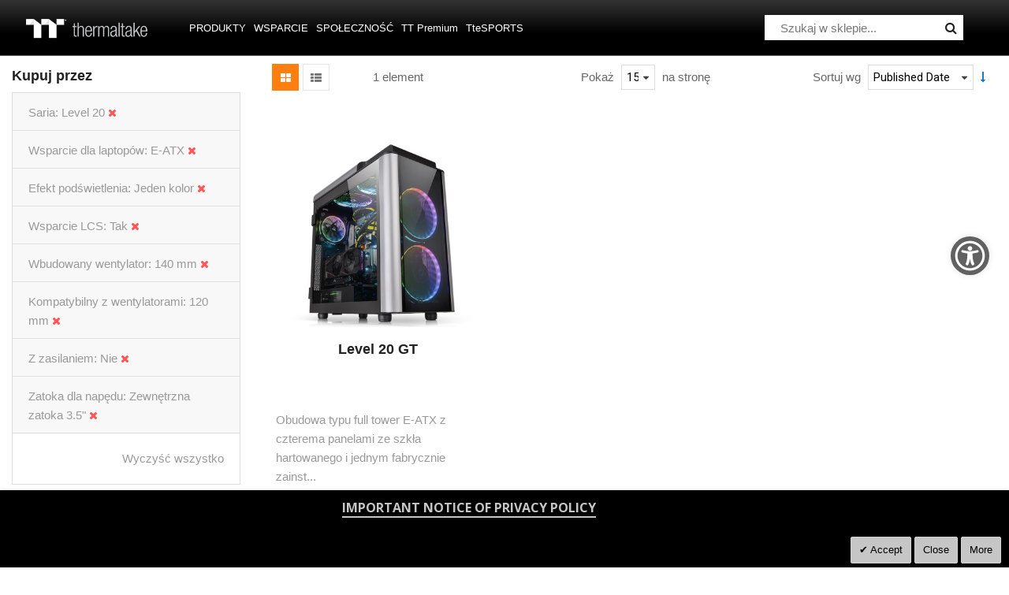

--- FILE ---
content_type: application/javascript
request_url: https://pl.thermaltake.com/static/frontend/Sm/destino/pl_PL/Magento_Ui/js/lib/core/storage/local.min.js
body_size: 1190
content:
define(['underscore','uiRegistry','mageUtils','uiEvents'],function(_,registry,utils,EventsBus){'use strict';var root='appData',localStorage,hasSupport,storage;hasSupport=(function(){var key='_storageSupported';try{localStorage=window.localStorage;localStorage.setItem(key,'true');if(localStorage.getItem(key)==='true'){localStorage.removeItem(key);return true;}
return false;}catch(e){return false;}})();if(!hasSupport){localStorage={_data:{},setItem:function(key,value){this._data[key]=value+'';},getItem:function(key){return this._data[key];},removeItem:function(key){delete this._data[key];},clear:function(){this._data={};}};}
function getRoot(){var data=localStorage.getItem(root),result={};if(!_.isNull(data)&&typeof data!='undefined'){result=JSON.parse(data);}
return result;}
function setRoot(data){localStorage.setItem(root,JSON.stringify(data));}
storage=_.extend({get:function(path){var data=getRoot();return utils.nested(data,path);},set:function(path,value){var data=getRoot();utils.nested(data,path,value);setRoot(data);},remove:function(path){var data=getRoot();utils.nestedRemove(data,path);setRoot(data);}},EventsBus);registry.set('localStorage',storage);return storage;});